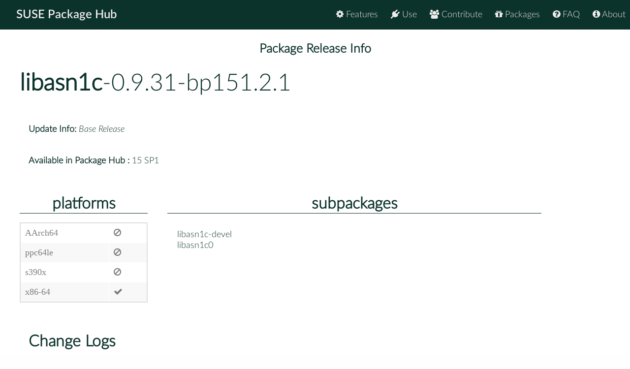

--- FILE ---
content_type: text/html
request_url: https://packagehub.suse.com/packages/libasn1c/0_9_31-bp151_2_1/
body_size: 6697
content:

<!doctype html>
<html lang="en">
<head>
  <meta charset="utf-8" />
  <title>SUSE Package Hub - </title>
  <!-- Mobile Specific Metas -->
  <meta name="viewport" content="width=device-width, initial-scale=1, maximum-scale=1" />
  <link rel="stylesheet" href="/static/css/tuktuk.css">
  <link rel="stylesheet" href="/static/css/tuktuk.theme.default.css">
  <link rel="stylesheet" href="/static/gen/styles.css">
  <link rel="stylesheet" href="/static/css/font-awesome.min.css">
  <link rel="stylesheet" href="/static/css/latofonts.css">
  <link rel="shortcut icon" href="https://www.suse.com/favicon.ico">
  <script src="/static/js/jquery.min.js"></script>
  <script src="/static/js/tuktuk.js"></script>
</head>
<body class="package-release 0_9_31-bp151_2_1">
  <!-- ========================== HEADER ========================== -->
  <header>
    <nav>
      <ul class="topnav" id="menu">
        
<li class="home"><a href="/">SUSE Package Hub</a></li>
<li class="right ">
  <a href="/about/" class="menu-action"><i class="fa fa-info-circle"></i> About</a>
</li>
<li class="right ">
  <a href="/package-hub-faq/" class="menu-action"><i class="fa fa-question-circle"></i> FAQ</a>
</li>
<li class="right ">
  <a href="/#packages" class="menu-action"><i class="fa fa-gift"></i> Packages</a>
</li>
<li class="right ">
  <a href="/#contribute" class="menu-action"><i class="fa fa-group"></i> Contribute</a>
</li>
<li class="right ">
  <a href="/#use" class="menu-action"><i class="fa fa-plug"></i> Use</a>
</li>
<li class="right ">
  <a href="/#features" class="menu-action"><i class="fa fa-cog"></i> Features</a>
</li>
<li class="icon">
  <i class="menu-action fa fa-bars"></i>
</li>

<script src="/static/js/nav.js"></script>

      </ul>
    </nav>
  </header>
  
<br>
<br>
  <section class="bck theme landing">
   <h4 class="padding text bold large center">Package Release Info</h4>
      <div class="row">
        <div class="">
          <h1><a class="text bold" href="/packages/libasn1c/">libasn1c</a>-0.9.31-bp151.2.1</h1>
        </div>
        <div class="padding linespace">
          <span class="text bold">Update Info:</span>
          <i>Base Release</i>
          <br>
          <span class="text bold">Available in Package Hub :</span>
          15 SP1
          </div>
        <div class="row">
          <div class="padding-top padding-bottom column_3">
            <h3 class="text bold center border-bottom">platforms</h3>
            <table>
              <tr>
              <td>AArch64</td>
              <td><b class="color red fa fa-ban"></b></td>
              <tr>
              <td>ppc64le</td>
              <td><b class="color red fa fa-ban"></b></td>
              <tr>
              <td>s390x</td>
              <td><b class="color red fa fa-ban"></b></td>
              <tr>
              <td>x86-64</td>
              
              <td><b class="color green fa fa-check"></b></td>
              
              </tr>
            </table>
          </div>
          <div class="padding-top padding-bottom column_8">
            <h3 class="text bold center border-bottom margin-bottom">subpackages</h3>
              <div class="column_4">libasn1c-devel</div>
              <div class="column_4">libasn1c0</div>
              
          </div>
        </div>
        <div class="padding">
          <h3 class="text bold">Change Logs</h3>
          <div class="changelogs">
          
          </div>
          <div class="changelogs">
              <a class="button" href="/packages/libasn1c/0_9_31-bp151_1_5/">Version: 0.9.31-bp151.1.5</a>
            <div class="padding-top">
  <div><b class="text bold">* Tue Dec 11 2018 Jan Engelhardt &lt;jengelh@inai.de&gt; </b></div>
  <pre class="changelogentry">- Update to new upstream release 0.9.31
  * Build fixes
</pre>
</div>

<div class="padding-top">
  <div><b class="text bold">* Sun Mar 25 2018 jengelh@inai.de </b></div>
  <pre class="changelogentry">- Require talloc from libasn1c-devel as its header file is used.
- Show logs on testsuite failure.</pre>
</div>
            </div>
            <div class="changelogs">
              <a class="button" href="/packages/libasn1c/0_9_28_14-bp150_2_5/">Version: 0.9.28.14-bp150.2.5</a>
            
            </div>
            <div class="changelogs">
              <a class="button" href="/packages/libasn1c/0_9_28_14-bp150_2_4/">Version: 0.9.28.14-bp150.2.4</a>
            <div class="padding-top">
  <div><b class="text bold">* Mon Oct 02 2017 jengelh@inai.de </b></div>
  <pre class="changelogentry">- Update to new upstream snapshot 0.9.28.14
  * Relicense asn1helpers under BSD2C
</pre>
</div>

<div class="padding-top">
  <div><b class="text bold">* Sat Apr 29 2017 jengelh@inai.de </b></div>
  <pre class="changelogentry">- Update to new upstream snapshot 0.9.28.9
  * aper fix for decoding constrained integer with lower boundary
  * fix APER encoding of integer
  * remove config.h include from asn_system.h
  * Add helper functions for uint32_t in octet strings
</pre>
</div>

<div class="padding-top">
  <div><b class="text bold">* Wed Dec 23 2015 jengelh@inai.de </b></div>
  <pre class="changelogentry">- Initial package (version 0.9.28~20) for build.opensuse.org</pre>
</div>
            </div>
            </div>
      </div>
  </section>


  <footer class="align center text small padding-top padding-bottom">
    <div class="row text thin border-right border-left">
      <div class="column_4 text left contact">
        <h4 class="text italic">contact</h4>
        <b class="fa fa-envelope"></b> packagehub@suse.com<br>
        <a href="https://twitter.com/susepackagehub"><b class="fa fa-twitter"></b> @SUSEPackageHub</a><br>
        <br>
        <a class="text italic" href=" /impressum/">Impressum</a>
      </div>
      <div class="column_4 center">
        <span>
          <a href="https://www.opensuse.org">
            <img id="opensuse-logo" alt="openSUSE" src="/static/images/openSUSE_Logo_White.svg"/>
          </a>
          <a href="https://www.suse.com">
            <img id="suse-logo" alt="SUSE" src="/static/images/SUSE_Logo_White.svg"/>
          </a>
        </span>
        <br>
        <div id="project">project</div>
      </div>
       <div class="text italic">
        <div class="text right padding-right margin-top padding-top">
          <small class="lektor">This awesome site is generated using <a href="https://www.getlektor.com/"/><img src="/static/images/lektor-logo.png"/></a>
          </small>
        </div>
       </div>
    </div>
    <div class="row text thin">
      <div class="text center">
        <smalL>&copy; 2023 - SUSE, All Rights Reserved</small>
      </div>
    </div>
  </footer>

</body>
</html>
